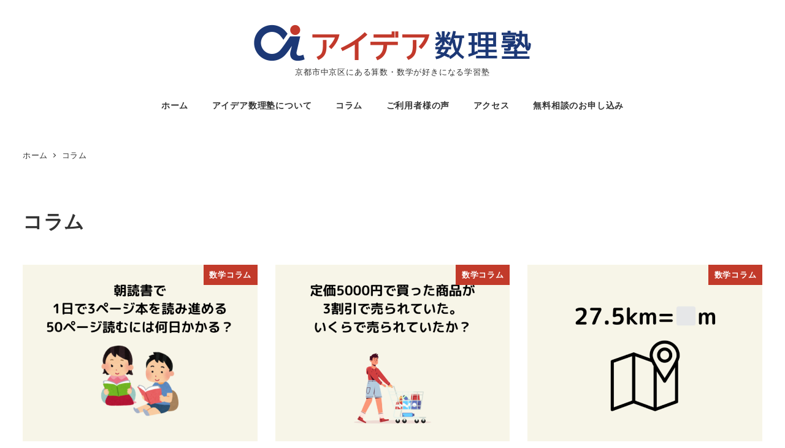

--- FILE ---
content_type: text/html; charset=utf-8
request_url: https://www.google.com/recaptcha/api2/aframe
body_size: 225
content:
<!DOCTYPE HTML><html><head><meta http-equiv="content-type" content="text/html; charset=UTF-8"></head><body><script nonce="LC7HX--KLsBpASz2AG2gXQ">/** Anti-fraud and anti-abuse applications only. See google.com/recaptcha */ try{var clients={'sodar':'https://pagead2.googlesyndication.com/pagead/sodar?'};window.addEventListener("message",function(a){try{if(a.source===window.parent){var b=JSON.parse(a.data);var c=clients[b['id']];if(c){var d=document.createElement('img');d.src=c+b['params']+'&rc='+(localStorage.getItem("rc::a")?sessionStorage.getItem("rc::b"):"");window.document.body.appendChild(d);sessionStorage.setItem("rc::e",parseInt(sessionStorage.getItem("rc::e")||0)+1);localStorage.setItem("rc::h",'1763147225077');}}}catch(b){}});window.parent.postMessage("_grecaptcha_ready", "*");}catch(b){}</script></body></html>

--- FILE ---
content_type: text/css
request_url: https://kyoto-school.com/wp-content/plugins/snow-monkey-footer-cta/dist/css/app.css?ver=1744703828
body_size: 560
content:
.p-footer-cta{background-color:var(--_lighter-color-gray);bottom:0;color:var(--_color-text);left:0;position:fixed;right:0;z-index:10;--_font-size-level:-2;font-size:var(--_font-size);line-height:var(--_line-height);line-height:1.5;padding-bottom:env(safe-area-inset-bottom);--_transition-duration:var(--_global--transition-duration);--_transition-function-timing:var(--_global--transition-function-timing);--_transition-delay:var(--_global--transition-delay);transition:opacity var(--_transition-duration) var(--_transition-function-timing) var(--_transition-delay)}.p-footer-cta[aria-hidden=true]{opacity:0;visibility:hidden}.p-footer-cta[aria-hidden=true] *{visibility:hidden!important}.p-footer-cta__close-btn{align-items:center;background-color:#000c;border:none;border-radius:100%;color:var(--wp--preset--color--white);cursor:pointer;display:flex;justify-content:center;left:2px;line-height:1;position:absolute;top:-.75rem;--_font-size-level:-1;font-size:var(--_font-size);height:1.5rem;line-height:var(--_line-height);opacity:1;padding:0;width:1.5rem;--_transition-duration:var(--_global--transition-duration);--_transition-function-timing:var(--_global--transition-function-timing);--_transition-delay:var(--_global--transition-delay);transition:opacity var(--_transition-duration) var(--_transition-function-timing) var(--_transition-delay)}@media (min-width:1024px){.p-footer-cta__close-btn{left:var(--_s-2);opacity:.4}}@media (any-hover:hover){.p-footer-cta__close-btn:hover{opacity:1}}.p-footer-cta__close-btn:focus-visible{opacity:1}.p-footer-cta__close-btn:before{content:"";display:block;height:44px;left:50%;position:absolute;top:50%;transform:translate(-50%,-50%);width:44px}.p-footer-cta>.c-container{padding-bottom:var(--_padding-2)}.p-footer-cta .c-row+.c-row,.p-footer-cta>.c-container{padding-top:var(--_padding-2)}.p-footer-cta .c-btn{--_font-size-level:-1;font-size:var(--_font-size);line-height:var(--_line-height);padding:var(--_padding-1)}@media (min-width:640px){.p-footer-cta .c-btn{padding:var(--_padding-1) var(--_padding1)}}

--- FILE ---
content_type: application/javascript
request_url: https://kyoto-school.com/wp-content/plugins/snow-monkey-footer-cta/dist/js/app.js?ver=1744703828
body_size: 1173
content:
(()=>{"use strict";const e=function(e,t){var n,o=arguments.length>2&&void 0!==arguments[2]?arguments[2]:{},r=!(arguments.length>3&&void 0!==arguments[3])||arguments[3],i=arguments.length>4&&void 0!==arguments[4]&&arguments[4];try{n=new CustomEvent(t,{bubbles:r,cancelable:i,detail:o})}catch(e){(n=document.createEvent("CustomEvent")).initCustomEvent(t,r,i,o)}e.dispatchEvent(n)};function t(e){for(var t=1;t<arguments.length;t++){var n=arguments[t];for(var o in n)e[o]=n[o]}return e}var n=function e(n,o){function r(e,r,i){if("undefined"!=typeof document){"number"==typeof(i=t({},o,i)).expires&&(i.expires=new Date(Date.now()+864e5*i.expires)),i.expires&&(i.expires=i.expires.toUTCString()),e=encodeURIComponent(e).replace(/%(2[346B]|5E|60|7C)/g,decodeURIComponent).replace(/[()]/g,escape);var c="";for(var a in i)i[a]&&(c+="; "+a,!0!==i[a]&&(c+="="+i[a].split(";")[0]));return document.cookie=e+"="+n.write(r,e)+c}}return Object.create({set:r,get:function(e){if("undefined"!=typeof document&&(!arguments.length||e)){for(var t=document.cookie?document.cookie.split("; "):[],o={},r=0;r<t.length;r++){var i=t[r].split("="),c=i.slice(1).join("=");try{var a=decodeURIComponent(i[0]);if(o[a]=n.read(c,a),e===a)break}catch(e){}}return e?o[e]:o}},remove:function(e,n){r(e,"",t({},n,{expires:-1}))},withAttributes:function(n){return e(this.converter,t({},this.attributes,n))},withConverter:function(n){return e(t({},this.converter,n),this.attributes)}},{attributes:{value:Object.freeze(o)},converter:{value:Object.freeze(n)}})}({read:function(e){return'"'===e[0]&&(e=e.slice(1,-1)),e.replace(/(%[\dA-F]{2})+/gi,decodeURIComponent)},write:function(e){return encodeURIComponent(e).replace(/%(2[346BF]|3[AC-F]|40|5[BDE]|60|7[BCD])/g,decodeURIComponent)}},{path:"/"});document.addEventListener("DOMContentLoaded",(()=>{const t=document.getElementById("footer-sticky-nav");if(!t)return;let o=t.getAttribute("aria-hidden");const r=(e=>{let t=Date.now();return(...n)=>{t+150-Date.now()<0&&(e.apply(void 0,n),t=Date.now())}})((()=>{snow_monkey_footer_cta.delay<=(document.documentElement.scrollTop||document.body.scrollTop)?"false"!==o&&(o="false",t.setAttribute("aria-hidden",o),e(t,"initFooterStickyNav")):"true"!==o&&(o="true",t.setAttribute("aria-hidden",o),e(t,"initFooterStickyNav"))}));window.addEventListener("scroll",r,!1);const i=t.querySelector(".p-footer-cta__close-btn");i&&i.addEventListener("click",(e=>{t.parentNode.removeChild(t),document.body.style.marginBottom="",n.set("snow-monkey-footer-cta-hidden",1,{expires:1,path:(()=>{if(void 0===snow_monkey.home_url)return"";const e=document.createElement("a");return e.href=snow_monkey.home_url,(e.pathname+"/").replace("//","/")})()}),window.removeEventListener("scroll",r,!1)}),!1)}),!1)})();